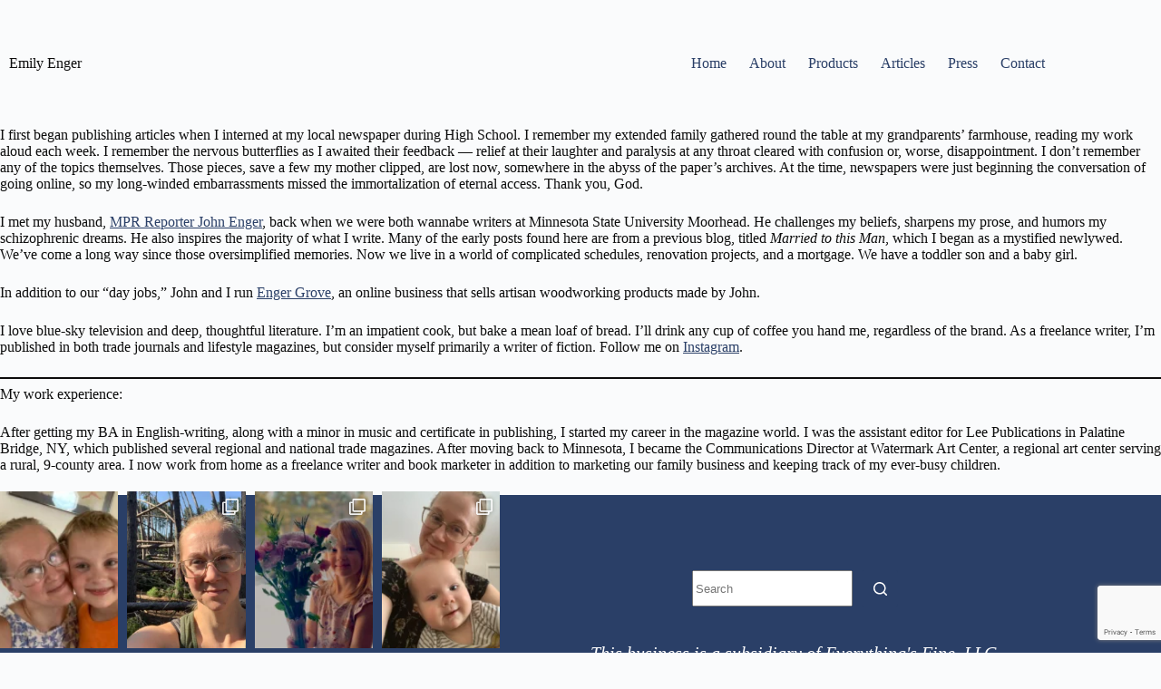

--- FILE ---
content_type: text/html; charset=utf-8
request_url: https://www.google.com/recaptcha/api2/anchor?ar=1&k=6Lf4y00eAAAAAD0AkEyiDoa2ZlzR3Zy2V14l0ZTB&co=aHR0cHM6Ly9lbWlseWVuZ2VyLmNvbTo0NDM.&hl=en&v=TkacYOdEJbdB_JjX802TMer9&size=invisible&anchor-ms=20000&execute-ms=15000&cb=2ejqc5mbjoai
body_size: 44981
content:
<!DOCTYPE HTML><html dir="ltr" lang="en"><head><meta http-equiv="Content-Type" content="text/html; charset=UTF-8">
<meta http-equiv="X-UA-Compatible" content="IE=edge">
<title>reCAPTCHA</title>
<style type="text/css">
/* cyrillic-ext */
@font-face {
  font-family: 'Roboto';
  font-style: normal;
  font-weight: 400;
  src: url(//fonts.gstatic.com/s/roboto/v18/KFOmCnqEu92Fr1Mu72xKKTU1Kvnz.woff2) format('woff2');
  unicode-range: U+0460-052F, U+1C80-1C8A, U+20B4, U+2DE0-2DFF, U+A640-A69F, U+FE2E-FE2F;
}
/* cyrillic */
@font-face {
  font-family: 'Roboto';
  font-style: normal;
  font-weight: 400;
  src: url(//fonts.gstatic.com/s/roboto/v18/KFOmCnqEu92Fr1Mu5mxKKTU1Kvnz.woff2) format('woff2');
  unicode-range: U+0301, U+0400-045F, U+0490-0491, U+04B0-04B1, U+2116;
}
/* greek-ext */
@font-face {
  font-family: 'Roboto';
  font-style: normal;
  font-weight: 400;
  src: url(//fonts.gstatic.com/s/roboto/v18/KFOmCnqEu92Fr1Mu7mxKKTU1Kvnz.woff2) format('woff2');
  unicode-range: U+1F00-1FFF;
}
/* greek */
@font-face {
  font-family: 'Roboto';
  font-style: normal;
  font-weight: 400;
  src: url(//fonts.gstatic.com/s/roboto/v18/KFOmCnqEu92Fr1Mu4WxKKTU1Kvnz.woff2) format('woff2');
  unicode-range: U+0370-0377, U+037A-037F, U+0384-038A, U+038C, U+038E-03A1, U+03A3-03FF;
}
/* vietnamese */
@font-face {
  font-family: 'Roboto';
  font-style: normal;
  font-weight: 400;
  src: url(//fonts.gstatic.com/s/roboto/v18/KFOmCnqEu92Fr1Mu7WxKKTU1Kvnz.woff2) format('woff2');
  unicode-range: U+0102-0103, U+0110-0111, U+0128-0129, U+0168-0169, U+01A0-01A1, U+01AF-01B0, U+0300-0301, U+0303-0304, U+0308-0309, U+0323, U+0329, U+1EA0-1EF9, U+20AB;
}
/* latin-ext */
@font-face {
  font-family: 'Roboto';
  font-style: normal;
  font-weight: 400;
  src: url(//fonts.gstatic.com/s/roboto/v18/KFOmCnqEu92Fr1Mu7GxKKTU1Kvnz.woff2) format('woff2');
  unicode-range: U+0100-02BA, U+02BD-02C5, U+02C7-02CC, U+02CE-02D7, U+02DD-02FF, U+0304, U+0308, U+0329, U+1D00-1DBF, U+1E00-1E9F, U+1EF2-1EFF, U+2020, U+20A0-20AB, U+20AD-20C0, U+2113, U+2C60-2C7F, U+A720-A7FF;
}
/* latin */
@font-face {
  font-family: 'Roboto';
  font-style: normal;
  font-weight: 400;
  src: url(//fonts.gstatic.com/s/roboto/v18/KFOmCnqEu92Fr1Mu4mxKKTU1Kg.woff2) format('woff2');
  unicode-range: U+0000-00FF, U+0131, U+0152-0153, U+02BB-02BC, U+02C6, U+02DA, U+02DC, U+0304, U+0308, U+0329, U+2000-206F, U+20AC, U+2122, U+2191, U+2193, U+2212, U+2215, U+FEFF, U+FFFD;
}
/* cyrillic-ext */
@font-face {
  font-family: 'Roboto';
  font-style: normal;
  font-weight: 500;
  src: url(//fonts.gstatic.com/s/roboto/v18/KFOlCnqEu92Fr1MmEU9fCRc4AMP6lbBP.woff2) format('woff2');
  unicode-range: U+0460-052F, U+1C80-1C8A, U+20B4, U+2DE0-2DFF, U+A640-A69F, U+FE2E-FE2F;
}
/* cyrillic */
@font-face {
  font-family: 'Roboto';
  font-style: normal;
  font-weight: 500;
  src: url(//fonts.gstatic.com/s/roboto/v18/KFOlCnqEu92Fr1MmEU9fABc4AMP6lbBP.woff2) format('woff2');
  unicode-range: U+0301, U+0400-045F, U+0490-0491, U+04B0-04B1, U+2116;
}
/* greek-ext */
@font-face {
  font-family: 'Roboto';
  font-style: normal;
  font-weight: 500;
  src: url(//fonts.gstatic.com/s/roboto/v18/KFOlCnqEu92Fr1MmEU9fCBc4AMP6lbBP.woff2) format('woff2');
  unicode-range: U+1F00-1FFF;
}
/* greek */
@font-face {
  font-family: 'Roboto';
  font-style: normal;
  font-weight: 500;
  src: url(//fonts.gstatic.com/s/roboto/v18/KFOlCnqEu92Fr1MmEU9fBxc4AMP6lbBP.woff2) format('woff2');
  unicode-range: U+0370-0377, U+037A-037F, U+0384-038A, U+038C, U+038E-03A1, U+03A3-03FF;
}
/* vietnamese */
@font-face {
  font-family: 'Roboto';
  font-style: normal;
  font-weight: 500;
  src: url(//fonts.gstatic.com/s/roboto/v18/KFOlCnqEu92Fr1MmEU9fCxc4AMP6lbBP.woff2) format('woff2');
  unicode-range: U+0102-0103, U+0110-0111, U+0128-0129, U+0168-0169, U+01A0-01A1, U+01AF-01B0, U+0300-0301, U+0303-0304, U+0308-0309, U+0323, U+0329, U+1EA0-1EF9, U+20AB;
}
/* latin-ext */
@font-face {
  font-family: 'Roboto';
  font-style: normal;
  font-weight: 500;
  src: url(//fonts.gstatic.com/s/roboto/v18/KFOlCnqEu92Fr1MmEU9fChc4AMP6lbBP.woff2) format('woff2');
  unicode-range: U+0100-02BA, U+02BD-02C5, U+02C7-02CC, U+02CE-02D7, U+02DD-02FF, U+0304, U+0308, U+0329, U+1D00-1DBF, U+1E00-1E9F, U+1EF2-1EFF, U+2020, U+20A0-20AB, U+20AD-20C0, U+2113, U+2C60-2C7F, U+A720-A7FF;
}
/* latin */
@font-face {
  font-family: 'Roboto';
  font-style: normal;
  font-weight: 500;
  src: url(//fonts.gstatic.com/s/roboto/v18/KFOlCnqEu92Fr1MmEU9fBBc4AMP6lQ.woff2) format('woff2');
  unicode-range: U+0000-00FF, U+0131, U+0152-0153, U+02BB-02BC, U+02C6, U+02DA, U+02DC, U+0304, U+0308, U+0329, U+2000-206F, U+20AC, U+2122, U+2191, U+2193, U+2212, U+2215, U+FEFF, U+FFFD;
}
/* cyrillic-ext */
@font-face {
  font-family: 'Roboto';
  font-style: normal;
  font-weight: 900;
  src: url(//fonts.gstatic.com/s/roboto/v18/KFOlCnqEu92Fr1MmYUtfCRc4AMP6lbBP.woff2) format('woff2');
  unicode-range: U+0460-052F, U+1C80-1C8A, U+20B4, U+2DE0-2DFF, U+A640-A69F, U+FE2E-FE2F;
}
/* cyrillic */
@font-face {
  font-family: 'Roboto';
  font-style: normal;
  font-weight: 900;
  src: url(//fonts.gstatic.com/s/roboto/v18/KFOlCnqEu92Fr1MmYUtfABc4AMP6lbBP.woff2) format('woff2');
  unicode-range: U+0301, U+0400-045F, U+0490-0491, U+04B0-04B1, U+2116;
}
/* greek-ext */
@font-face {
  font-family: 'Roboto';
  font-style: normal;
  font-weight: 900;
  src: url(//fonts.gstatic.com/s/roboto/v18/KFOlCnqEu92Fr1MmYUtfCBc4AMP6lbBP.woff2) format('woff2');
  unicode-range: U+1F00-1FFF;
}
/* greek */
@font-face {
  font-family: 'Roboto';
  font-style: normal;
  font-weight: 900;
  src: url(//fonts.gstatic.com/s/roboto/v18/KFOlCnqEu92Fr1MmYUtfBxc4AMP6lbBP.woff2) format('woff2');
  unicode-range: U+0370-0377, U+037A-037F, U+0384-038A, U+038C, U+038E-03A1, U+03A3-03FF;
}
/* vietnamese */
@font-face {
  font-family: 'Roboto';
  font-style: normal;
  font-weight: 900;
  src: url(//fonts.gstatic.com/s/roboto/v18/KFOlCnqEu92Fr1MmYUtfCxc4AMP6lbBP.woff2) format('woff2');
  unicode-range: U+0102-0103, U+0110-0111, U+0128-0129, U+0168-0169, U+01A0-01A1, U+01AF-01B0, U+0300-0301, U+0303-0304, U+0308-0309, U+0323, U+0329, U+1EA0-1EF9, U+20AB;
}
/* latin-ext */
@font-face {
  font-family: 'Roboto';
  font-style: normal;
  font-weight: 900;
  src: url(//fonts.gstatic.com/s/roboto/v18/KFOlCnqEu92Fr1MmYUtfChc4AMP6lbBP.woff2) format('woff2');
  unicode-range: U+0100-02BA, U+02BD-02C5, U+02C7-02CC, U+02CE-02D7, U+02DD-02FF, U+0304, U+0308, U+0329, U+1D00-1DBF, U+1E00-1E9F, U+1EF2-1EFF, U+2020, U+20A0-20AB, U+20AD-20C0, U+2113, U+2C60-2C7F, U+A720-A7FF;
}
/* latin */
@font-face {
  font-family: 'Roboto';
  font-style: normal;
  font-weight: 900;
  src: url(//fonts.gstatic.com/s/roboto/v18/KFOlCnqEu92Fr1MmYUtfBBc4AMP6lQ.woff2) format('woff2');
  unicode-range: U+0000-00FF, U+0131, U+0152-0153, U+02BB-02BC, U+02C6, U+02DA, U+02DC, U+0304, U+0308, U+0329, U+2000-206F, U+20AC, U+2122, U+2191, U+2193, U+2212, U+2215, U+FEFF, U+FFFD;
}

</style>
<link rel="stylesheet" type="text/css" href="https://www.gstatic.com/recaptcha/releases/TkacYOdEJbdB_JjX802TMer9/styles__ltr.css">
<script nonce="96S5OXhaBORdsCsMyATqpQ" type="text/javascript">window['__recaptcha_api'] = 'https://www.google.com/recaptcha/api2/';</script>
<script type="text/javascript" src="https://www.gstatic.com/recaptcha/releases/TkacYOdEJbdB_JjX802TMer9/recaptcha__en.js" nonce="96S5OXhaBORdsCsMyATqpQ">
      
    </script></head>
<body><div id="rc-anchor-alert" class="rc-anchor-alert"></div>
<input type="hidden" id="recaptcha-token" value="[base64]">
<script type="text/javascript" nonce="96S5OXhaBORdsCsMyATqpQ">
      recaptcha.anchor.Main.init("[\x22ainput\x22,[\x22bgdata\x22,\x22\x22,\[base64]/[base64]/[base64]/eihOLHUpOkYoTiwwLFt3LDIxLG1dKSxwKHUsZmFsc2UsTixmYWxzZSl9Y2F0Y2goYil7ayhOLDI5MCk/[base64]/[base64]/Sy5MKCk6Sy5UKSxoKS1LLlQsYj4+MTQpPjAsSy51JiYoSy51Xj0oSy5vKzE+PjIpKihiPDwyKSksSy5vKSsxPj4yIT0wfHxLLlYsbXx8ZClLLko9MCxLLlQ9aDtpZighZClyZXR1cm4gZmFsc2U7aWYoaC1LLkg8KEsuTj5LLkYmJihLLkY9Sy5OKSxLLk4tKE4/MjU1Ono/NToyKSkpcmV0dXJuIGZhbHNlO3JldHVybiEoSy52PSh0KEssMjY3LChOPWsoSywoSy50TD11LHo/NDcyOjI2NykpLEsuQSkpLEsuUC5wdXNoKFtKRCxOLHo/[base64]/[base64]/bmV3IFhbZl0oQlswXSk6Vz09Mj9uZXcgWFtmXShCWzBdLEJbMV0pOlc9PTM/bmV3IFhbZl0oQlswXSxCWzFdLEJbMl0pOlc9PTQ/[base64]/[base64]/[base64]/[base64]/[base64]\\u003d\\u003d\x22,\[base64]\\u003d\x22,\x22IsKEED8uw5DCunNJwr4vwq9UO1dNVVfDkMOlwptPVzhyw6HCuAHDtC7DkRgAGlVKACQRwoBbw4nCqsOcwo/Cq8Kra8Oew5kFwqklwpUBwqPDgMOXwozDssKMGsKJLgE7T2Bue8OEw4lhw4cywoMZwpTCkzIAckJaWsK/H8KldnjCnMOWTXBkwoHCssOzwrLCkkzDsXfCisOMwq/CpMKVw4Yhwo3Dn8Ocw5TCrgtIJsKOwqbDlsKLw4IkWMO3w4PClcO7wp49AMOZNjzCp3MswrzCt8O7MlvDqyxyw7x/[base64]/DiMO4UcO3w5bDuwnChcOZwociCsOALirCgsOQGnhwIMO8w7rCiQnDqcOEFH4ywofDqlDCtcOIwqzDmMOfYQbDt8KHwqDCrEbCukIMw67Dm8K3wqobw6kKwrzCmMKzwqbDvWLDisKNwonDoFhlwrhCw4U1w4nDiMKBXsKRw64APMOcdsKeTB/[base64]/CrsORFHwDw480UylkQsKuwqfCglRzCsOow6jCvMKhwp/[base64]/DgEUhw5ICdm7CkcOrw5rDmsOHwpdVH8OuD8OiCcOMXcOiwqAQw7IYI8Oxw4Ipwq/DvkwiM8OnfsOJR8KlLDbChsKJHQPCn8K4wobCgHTCnS0IW8OEw43CsAonWFlcwqfCs8O9wq4Fw7I2wq/CgA4dw7nDtsOcw7gmIXHDpcKABRV2O0bDicKnw446wrR/PcKbVUDCnVQZdcKTw4XDp39NCBIhw4DCrD9AwpEEwozCl0PDm1tHN8KfV3jCqsKTwpsaTAfDnB3CgT52wo/DvsKbb8OWw4t3w4jCr8KEIFAPN8ODw7LChMO9PsKPdSXDoUgNWcK2w7fCphR5w5wHwpUlX2vDo8OWaiPDsm5Kb8OWw6o8Q2LCjnzDm8KXw5fDkiPCr8KzwppUw7nDmRtZMEQhDXxWw7EWw4XCoDrCtirDuVRWw614EV1QAgPDrcOCAMOEw5YgNyp/[base64]/w77DjnnDmBvCpsO5w6cZLcOcM8Ofw7bDl8KXN0gVw4DDvcOUDhQwVMOlcw/DhGwTw5fDhW9SR8OhwqhWNB7DjWVOw5fCicKSwpEgwrFIw7PCp8O+wrlpDkvCszlrwpNqw73Cl8ObbcKHw4PDtMKtWVZpwp96OMKRXRzDpVQqQWnCrMO4Z0vDu8Oiw6fDnjMDwrTCh8Olw6Urw6XCvMKKw7vCusKzacK8OEwbQsOwwrcYZWnCv8O6w4vCokbDpcOcw6/CpMKVQFVRZhjCgDnCmcOeOCbDkzjCkwjDtcOJw4Vfwohqw5HCnMKowoHCi8KsZH7DmMKXw4h/[base64]/DmyPDhMKBwqXCj8O1w64LCMOLwpHCssKALcOKwpknwpvDjMKcwqjCjcKJOz8DwpJFXk3CsXDCnnjCqD7DnH3DmcO1aDUhw5PCh1nDnlYLaBbCksOmNcO8wqDCtsKgB8OXw73DrsOyw5ZOQWA2UGoDew8Ww7vDg8Odwr/DkEguRiAUwpLChghBf8OAa2hMRsOKJ3AXcBTCncOHwoJfKWrDhlPDmVvClsOtXcOxw4kVYMOZw47DiXzChDnChD7CpcKwJloiwrd/woXDvXTCjicJw7VgLAwFWcKQMMOGw73ClcOFJHfDvsK4QcOdwrJMYcKPw7kkw5XDuDUjGMKDVg9gScOSwqptw77DnXrDjlxwCyHDssOgwr8YwpzDmX/Cj8Kpw6dLwr9Zf3DCpC8zwoHCgMOWTcKkw4hfwpUMasKjJFIUwpvCtTjDkcOhw4EDWkoHUmXCnCLCrCsQwrfDozDCisONSkbCh8KJSUXCjsKDL1Biw4vDg8O/wpHDjMORJg4lScKMw4VeFHp9wqArJ8KUacKlw6l0e8K1NR84QsOmOsKTw4PCpcOTw5sMXsKTJgzCicO4KzvDtsK+wqPCqmzCosOlc09VScOMw5bDjyg1w43CvcKbTsOew5JFS8KCS2HCu8KzwrjCpD/[base64]/w4LDncORwrF7w5fCoX9dQsKHc8OAwod0wrbDr8OFwrPCs8Knw6vCrsK/[base64]/DgMK3QjpdI8K8w5DCri3DvkNDZMKoPjoSKnvDgGQfGkTDiznDgsOlw7/CsnZgwqDCjkUDYlAmVcOwwqAxw49Fw5NTJmnDsQQlw45Ze3nDuzPCkz/[base64]/w67CmMKZwq7CtULCkVMBZVsqCMKLJMKeXcONM8KqwqFgw5t1w6ESN8Orw5BRKsOmTGx0d8OiwogXw7LCtVA4Vx4Vw4ltwp3Dt2lYwoXCosOBRBNBXcKyJgjCsEnCqcOQTcOCKhfDiFHDlcOKA8K3wrkRwo/Cq8KJKGvCh8O+S1BowqNxSCvDslXDujXDnkXCumJJw7U6w79Tw49Fw4o/w4XDjcOUS8K5WsKmwr/CgMO7wqRie8OGMl/ClMKMw7jCnMKlwqdLF0bCjkbCtMOLLjs/[base64]/Dhi/[base64]/ChGsYw4dBwolyBX/Dt8Khw60wwqFQIDptw694w5fCu8K9I1lLCXHDrQDCiMKKwrPDsAIOw4ABw5jDqD/DlcKQw4/CgEdqw45cw4YCdcO/w7XDswPDq0Q1eSF7wrHCvTzDuSjCnlJswqzClArCkkstwqsmw6fDvgbCrcKrcMOQw4/Dk8Oow5wzFD8pw5JpLcKowrvCoXDCv8KNw6MOwpjCucK1w5fCoQZFwo/ClwNHIMO3GgZmw6HDv8Orw6nCkR1Yf8OuA8O/w40besKcMXhuwpE/a8Ojw4pMwpg9w7TCqAQZw4LDnMKqw7rChcO0Ih4WVMO2CTHCrUjDsAwdwp/CpcKOw7XDvRzCmsOmPg/[base64]/Du8OFw7JUNXTCpDrCj8O/w5gFw4HDksOUYyLDj8O1w5E3XsK9wpzDg8K/CyEkb3fDnHsRwpNPfsKzJsOrw70Twr4cw4TCgMO2DcO3w5pQwpHCmcKAw4YIw73CuVXDisOOEEFawpXCjlAWJMKfP8OPw4bCiMK/[base64]/DjMOcfcKHBzbDlA/CuBMMwq5bOG7CscKww4dOTFjCsUHDjsOyDh/Dq8KUNEVrNcKMbS5MwrLCh8O4SURVw5BLHnkMw40aXwTDvcKMwr4VJMOLw4XDkcORAw7CgsOAw6DDqVHDmMOnw50nw79PI3rCtMKXfMO2XT/DssKJK1HDicOYwopsCToqw5I1MEZ3a8OiwoRxwp/[base64]/[base64]/[base64]/[base64]/wpRyWypRw4bDnsOHw4XCqSUowowwfjYHwqJaw6HCgzB2wopLHcKNwqDCp8OAw44xw7NvCMO/wqnDpMOlZsKiwpvDg1rCmQjChcOUw4zDnDk5bAVOwqbCjSPDkcKGUAPCtiwQw77DgTfDvw0aw7oKw4PCh8OQw4VlwpzCpifDhMOXwpswFg87wpcvM8KQw6vCpFTDgVfDiSPCjMO/w59VwrrDhsO9wp/[base64]/wobDkVcsWMKVSsOJAcKyw4rDqlYuR8KPCsKYVF7Dil3DkX/CsFxGR3vCmxMVw77DuV3CoHI8U8K7w5LDrcOjw5vCkwFpKMKDCSo1wrJbwrPDtzHCsMKyw7k6w5zDrsORZsKiNcKISsOnasOQwp9XW8OhTTQNcsKHw7jCucOywrvCpsOBw7HCr8O2Im1ICnTCjcO9N29aegAaejRSw57Cq8KLETnCjMO/K0/[base64]/[base64]/SX7CpcOVBcOvw4XClcKJwqfCiD/CpsKIGg/DnGjCrGPDqwZyCMKPwpXCrDDCvFwKQQvDuxwcw6HDmsO5JHUCw4tmwrE3wonDoMOOw5QcwrI3wqbDi8KmJMOqUMK6O8KqwofCo8KpwpgFWsOveGNww4bCjsOZQHNFLXxIXFFaw5LCinYINhkqcGTDkxrDgwnCuVUxwq7CpxdSw5DDnn7CtsKdw58AQVIOIsKhek/[base64]/CpsOmT8OOG8OzE8KjXsK3ZEF8bgx6a2jCuMOMw6/CtGFywpZ6w4/DlsOzbcKZwq/CiDADwpVmVDnDrSDDhkIXw7AkIRTDvC0Iwp1Lw6UWJcObZ1h4w6k3QMOQB0d3w7JSwrbCtUw0wqMOwrhWwp3DmChcEyBxOsKzb8KUHsKZRkERdsOcwqrCtcOdw5gbFMK4G8KAw5/DqsOycMOTw4/[base64]/ChBbCtF5CwrlXdHtcw5jCrMK/QETDocOyw47CnG9VwrkOw5DDiCHCgcKJT8KxwonDncKdw7zCq3rDt8OFwpRDPAHDusKvwpPCizJ8w7RrOgLDmAkwaMOSw67DpV8Yw4Z3JF/DlcKIX0ZWTlQHw5nCusOAV27DvjAtwpETwqbCoMO5QsORC8K0w5cOw4lVB8Kkw7DCkcKbVEjCrnfDqzcEwoPCtxpwPMKXSRpUEVBgwqTCu8OvAUZOHjPDscK0woJ9w4vCncKnUcKHXMK2w6DDkQR/GXLDgQIWwosfw5LCjcOodRJRwqHCnA1Bw5DCrcOGP8O6bsOBeAtvw4jDoR/Cv33DoVReWMKEw655XwURwoJOTjbCrhE6R8KIwqDCnzVrw5fDhRLDmMOMwpDDnGrDjcKlHsKjw43CkRXDn8OKwpDCmmHClQFewoA3wrE7Y17CpcOew7LDisOAUcOdQgrCk8OYQjkTw54MYjHDiUXCtQ0THsOOakbDsHLCkMKXwo/CusKxck4fwp/[base64]/DmXPDpcK8OyLCnG3DjcKxwpZnWWhTbFjDosOPWMOlScKWCMKfw4Iww6bDt8KxHMKNwpUCScO/IlzDsGhvwo7Cu8Oxw4ctw6jDvMKgw6InJsKZa8KeTsOmW8OBWgzDllkaw6dWwqLClwJdwofDrsKhw6TCqUgUSsOEw7EgYH95w5lJw6t1NcKnbMOVw4zDiiNvYMK/[base64]/[base64]/Do0ZnAsOIw53DjsKnMkdKw7nCnA3CsGXDnkLCscK/[base64]/wpJjwqbCrcKlw6pdL8Oxw6PCjsKPBsOtSzfCgMKVXCfDpxVpG8KQw4TCvsOSYcOSc8OYwpjDnh3DoQnDgCLCizjCnMOxNDwjw7FMw4rCuMKMPn/[base64]/Cv8OSZhDDrMObNXAewr9VC8O2w4TCgAjCrXXCqXDDq8KXwobCoMOtTcKfSkHDnHdRw51OasOmw6trw4YWTMOoVxvDr8K/XMKHw4XDiMKLcWEaJsKRwqrDsG1Rwq/Cr37ChMOuEsOzEQHDqjnDpwTCgMKyJjjDhl4vwpJfIUYQA8Oqw6FCJcKJw6LDukfDm3bDlcKBw7DDuBNVw5nDuEZTOcOZwrzDhBjCrwNvw6TCv18FwqHCvsKeScOMdMOvw6/DlkJ1WRrDoF51w6ZvOy3CuwtUwo/CtsK7Jk8wwpxZwppcwqRQw5o6McO2cMKVwrF0wo8nbUjCj1cOIsOfwqrCnGFWw4YjwrrDo8OwH8K9S8O1H3JSwpk9wpXCtcOtfMKqCWVpLsOqNxPDmmfDhkzDqcK2acOyw5MNPMO+wpXCgRoGwrnCisODb8K8wr7CgQ/CjnRawqMrw7ZkwrhDwpkDw6BWZsOvVMKPw5nDicO9BMK7PWLDnjM9AcOlw7DDjcKiw5xWD8KdB8KGwqfCu8OLaXQGwqvCm3DCg8OHZsOXw5bDuk/DqWxFI8O8ThFNBcKfwqJaw7kdworCsMOpKQ0jw6vChXfCuMK8fjJzw7rCq2LCgsOewr7Dl0fCihx5IkXDgW4YVcKzw6XCoyrDqMKgOBvCqxFjH04aeMKtXCfClMO/wpF0wqAZw6F0KsKawrzDj8OAwqbDq07CqF4+PsKYAcOMD13CtsOKeQgvbMOvc2hJB2/Dh8KOwqrDq2fCjcKSw44mwoM9wq4ew5UzFWDDmcKDP8OFAMOjOcKuWcKhwpAgw4p/QDwBSV8Rw4HDl2fCiDl/[base64]/Dhik1w6EnEcO/[base64]/Cs8K3BBXDrxfDpzjCoB3DtD/DoiXCvxjDtsOCKcKZN2bDtcO8Q2cRMCFGdhfCmnw7USkIccKaw43CusOtZcOueMKKEsKzeB4lVF1Yw5TCu8OAMB9kw7/Dm3XCi8O9wpnDlBzCvQY1w7ZfwqgLN8KzwrDDtV0FwqnDgE7CssKBGMOuw5sGLMOmCRh7BcO9wrhMwq7CmjTDosOywoDDicKzwoFAw4zCvFTCrcKhL8Ksw6LCtcO6wqLCq1XCglVcY2zCmHEIw68Ww6TChyDDmsK+w77DoTUbacKCw5TDksKaJcO4wqY7wovDtMOOwq/Du8OawrLDksO5NBgFZjIaw5NSKMO4c8OOWhN+RT5Ow7nDnsOSw6RfwrzDiGwFwpsGw77Cpz3DlFJHwo/DtFPChsO9R3ECeRLDosOuesOqw7cicsKCw7PCpCfCssO0JMOTNhfDtCU8wpPCgnzCmxIuT8Kww7LDlgPCtcOhP8KXd3wQf8ODw44SLi/CrCXCqVFPNMOHE8OqwpzDgSzDscOKGD7DqRjCvmgQQsKrwobCtAfCgRfCqlXDp0/[base64]/Cn8K8w7PCoMOdScKgw7gLZsKMw5gYwpPDkA8Uwow3w5LDiC/DrSMNQcOIV8OMDmMwwoUEf8ObIcK8KVlQU1LCvgXDpnfDgCHDscOCesO0wr7DpQNewrQtRMOXKgrCpMOswoRfZgs1w7wYwpt7b8OrwoAzLWvDtQM2woRpwpM6Tnk0w4LDkcKIeyrCtA/CiMKnVcKaH8KpEAZ/cMKPw4DCkcKrwoplScKewq1/PRkARAnDvsKnwo1rwo0bMsKqw6o5BWVpPyHDgSZswoLCsMKSw4HDgUlUw796TErClMOFB0B0wpPCgsK+TSphA2fDqcOow40pwq/DlsKeEmcxw4dAA8OLUMOncAjDrnc0w65sw57Dn8KSAcOcbzkaw5vCvkdVwqLDlcOAwqzDvW8RPVXDkMKDw4h4PUtIJsKXCwJtw59dwqkPZnnCuMOWAsO/wp1Tw6Vswrk9w7VzwpIqwrXDo1fClzt6HsOVDUM1acKSIcOLJzTCpWAnL2tLGwcYCMKzwphtw5EFw4LDj8O8IcK+IcO8w5zCnMOUfFHDq8Ksw6XDjQYjwoF1wr/CrsK/KcKeVMOaNxFZwqtzCcOsEX87woPDtBvDhENkwro/[base64]/DscOtwoPDgSDDv8KQwrFjw5Rfw44Bw6w7FyTDqBjDvCcEw57CmjgCBMOCwqIIwpFkVcKKw6PCnMOqEcKywrTCpzbClz3ChCfDpcK+Nhlxw71oGVAbwqDDkF8zPA/Cv8KrH8KTO2XDsMO0asO2FsKeYEbCuBnCusOhT3kDTMO0Y8K9wpnDsFHDvUQ7wprDjcOeW8Odw4jCmEXDtcOQw6TDosKwHsOqwqfDnSVWwrtoJ8Oww4/DoUpEW1/DvhVlw5HCiMKLfMOLw7bCgMKYUsK+wqctbMO3M8KJJ8KVSWQmwopPwolMwrJCwofDuGJiwpxvcT3CnFIZwpDChcO3NBgTT0NyRR7DtsO4wpXDlm12w48USxR/MkB8wosPfnAMIWklFwDCoRBew6nDgnPClMKtw5/[base64]/VMONacK6woPDscKjYkBiwoI+wqAhVcOqw40zBsKGw4ZUSsKQwpJeRMO5woM8IMKzCcOCDMO9GcOKM8OGLyvCpsKYwrhJwpnDmB3ChH/[base64]/CuTfDlGhLw4zCosOcw5JUwr3CvljDnyDDmEtlb3sQL8KKUsKbZsK2w7smwoMsBC3DlksYw61RCXvDhsONwp5bYcKpwo9EaB5lw4FMw7JuEsOJZxXCm2kcUcKUNzAbN8K7wq4owobCn8OEUXPChjjCgU/CucOJHi3CvMOcw53CplfDncOlwrPDoTVxwp/Cn8OGFwhSwpEyw7gHJhHDsmxSAMOEwoBOwrrDkTJbwqd1ecOrTsKLwrTCrcKHwqXCn18+wqxNwovCg8OvwrrDnULDmsKiNMKtwqHChwYRIUEeKQ/ClcKFwoFtw5x4wqA9OMKhPcO1wqrCuVLCpi4jw5l5MmvDicKkwqpcdmprAcKywpsaW8O4QAtBwqAFwo9ROCLCmMOhw4zCscOCGThcw7PCkMKMw4/[base64]/[base64]/Dl3HCpVlCJ1xiUMOJHANlWErDjmPCtMOYwqXCisOFLmLClFXCtRQ9TgjCpMO5w59gw7xQwp12wqhTThbClUTDisO4d8OKO8KVRTonw53ChlwRw7vChl/CjMOld8OMTQbCssOfwpzCgMKmw4xSw4TClMOvw6LChi1dw6ttEU7CkMKyw47DocODVydWYX48wpwPW8KgwoppIMOVwovDj8O9woXDjMKxw71rw6/DvMOiw4o1wrV6wpLCvFM8S8KDPm0xwoXCvcOOw6tDw6xjw5bDm2Emc8KrOcOME319BX0veXsFA1bCpB3Di1fDvMKSw6Bywr3DnsOeAzERaXh/wrUvCsObwoHDksKlwoBHdcKGw6YNJMOZw5sTSMOzNmLCssO2eC7Cq8KoL0U/[base64]/f8O2NcOtwo4uw7rCikLDhMKCMnZ0E8OpFcK+DQxYUD7Cp8OMXMO/w6IjOMODwpVswqEPwrlrdcOSw7vCjMO3wqstP8KLecKtZBXDmsKGw5fDn8KUwp/CsXFGDcKcwr3CrFY0w43DoMOWEsOgw6HCucOuSGpPw6rCpBU0wovClMKYe3EwccOzWzDDo8OFwpzDkwZ4D8KXDCTDpsK8dAw8a8OQXERXw4fCpmMLw7htF3DDkMKswrfDvsOGw4bDssOidMOPw5TCtsKOb8Ogw7HDq8KlwqjDoUIQNsOHwo7DpsOmw4k/MQcJc8Oxw77Dlx8vw5x8w7DDhW55wqfCglrCs8KNw4LDvMORwrHClsKFYMOtI8K2ZsOAw559wrdtw4paw77ClsO7w68meMK1S0vDoHjCsAXCqcKVwoXCtCrCnMK3UiZScSfCpDnDl8OMB8K0Y1zCtcO6J04pesO+SV7Cp8Oob8KGw45FYkolw5fDl8O/wpXDnA06woTDi8KLaMKkfsO1AxvDkk00WiDDkDbDsgXDo3A2wqxBYsOVw6V6UsKTKcKGWcOmw75PfRHDusKbw5d0A8ORwppbwpzCvxV7w6TDoioZQnxdCQHCj8K/w7JAwqfDrcKPw6d8w4DDt2csw4EsacKjeMO2RsKBwpLCosK3CxTCu1QZwoERwoEWwoAuw4RdL8Oxw6rCqiAwMsOLHX7DlcKuM1vDlWtlZHTDqXXDu1nDsMKbw5xpwqpLbALDtT0Nwq/Cg8Kbw6dWWsK6bzbDkDjDncOVw50DNsOhw5FoHMOMwrPCv8KGw4/DlcKfwrpqw6QGWMOfwpMgwqHCpClCE8O1w4rCiTpwwrDDmsOoQ1cZw7lqw6LCocK0wqMfOcOywoISwr/DqcO4IcK2IsOcwos5AR7CpMOWw5BQIwrDh1rCric1w4PCrEk5wqTCkcKwBsKlBWAsw5/DmcO3fhPDocK8OFjDjFHDqDHDqy0wasO/[base64]/Dhn/[base64]/NDTDgcK8wrsrw5bCjMOsBMK/IcOmZ8OOCMKMw73Dv8ObwqPDgiPDvMOOQcOPw6U6K1nDhirCs8ORw7vCpcOew7zCiEPCmsO1wqoiT8K4asKWUHgXw4p7w5wHRFY0FMO3UDrDnxHCicOxDCbCiD/Ds0YBE8O8woXDnMOXw5Jjw4cVw7JWecOvdsKyFMKmwpIQK8KDw4cSOx7Cl8KfbsKNw6/Ct8OSL8KCDgjCgH1yw6VAWSXChAYxBsKNwqfDrU3DpDBaAcOcX17CvgHCtMOJZcOTwobDmVkrMcOlFsKpwrkCwr/DiW/CozFpw7TDncKmdsOkEMOFw5hqw4xoccOBFQpww4w3IjXDqsKWw5d7McOywrjDnW1eCsOYwqrDmsKBwqbCmUo2R8OMLMK8wpZhYmhJw7UlwpbDssKuwrxJXQDCqSfDjMObwpAxwo8Fwq/[base64]/Drm5hcsOATHhEwqjDqXDCmcOrJsOMW8O8wozChcOZG8O0wr3DrMO5w5JVVhdWwpvCqsK2wrdBfMOILcKawoRXYcKGwolaw7zDpcODfcOXwqnDpcK+CHXDsifDvsKCw4zDrsKlZndZJ8KKR8OmwqsEwpk/[base64]/Cq8KHRkYBw4fDgsKSwqXCvcKZG8KIw6lNDVB9w6QGwqVeO1V/w6Y8PMKMwrk8UB3DpFxFS37CosKqw4jDm8OkwptqGXrClg3CnizDnMOeDy/CvwHCosKXw7BFwq/DmsOUWcKXwokOHApaw5PDkMKGWR9bIcKeWcOIKwjCtcOwwocgMMOfAi0mwqrDvcO0R8O7wobCu3/Cim0TbjcPb1bDk8KhwonCg0ADesOiI8OKw4jDgsO0KcOQw5QSJsOpwp0jwoYPwpXCs8KhLMKZwq/DgMKWDsO+wozDtMO+w4bCqW/[base64]/DlMOrw7XChMKBCcKww5tlOnnCplttEhvCg8OgOh/DvH7DqAJGwpFiXCXClG0vw5bDmjUqwqbCvMORw5TDjjrChcKXwo1qwpHDi8O3w644w5drwr7DuE3CkcOiP0pKTsKhOjYxAMO8wo7ClMO/w7PCiMKZw4LCgMKCSm7DpsOcwprDu8O1YxwGw7BDHBJ3KsOHOsOgRsKswrNQw4t+GhQXwp/[base64]/[base64]/CpFXCtBUMeMOVSRPCm8KmMnJ6bV7CssOUw7jCmA48QcOUw4PCqDtYFFfDuC3DhHIhwolQL8Kdw7LCmsKUGic+w4zCsD7Ctx54wrQ+w5LCqW1OYBk8wpnCrcKwNsKoCzfCq3LDssK+wrrDmFFERcKcNWvDtCjCnMOfwoNEZx/Cs8KxbTsaIwbDgcOcwqA1w4/CjMOBw7TCqsK1woHCnSrCh2UjAl9pw7LCpcOZISrDhcOMwqVNwp3CgMOvwpbCj8Ogw5jCvsOtwoPCicKkOsO3VcKYwrzCnlVRw5DChHYbZsOLPgM+MMOXw4FSwpIQw4rDucKUOEpgwqgja8OUwpF9w7rCqUrCrn/CqmBgwobCmldww4lPFmjCs1XCpsO+PMOHcQEhZMKJO8OxNG3DsxHCqcK5fxrDtcKawoPCrTwSQcOhcMOIw4sseMO2wq/[base64]/[base64]/Ch8OKw5hkD8OQO8OkKBl4F0YkTMOmw7hEwo4hw5kUw6Nsw59Nw7F2w6jDjMOWXAoMwoQxeyzCo8OEEsKAwqjDrMKkFcOdSDzDuGXCpMKCazzCgcKSw6jCv8ONS8O/[base64]/CmD/CnkrCvUlgYVnDnDvCvwHCosOgDcKYfUg4NHHCgcO2DnLDtMK9w47DksO/CGY1wrvDqAXDrsKhw7tDwp4cMMK9AsKpRsK+NwLDnGPCkMKuH0Ndw6lpwolfwrfDg3kcTkgVHcOZw6NhXTLCj8KwWMK6SMKVw5ocw53DqnDDmVzCkyLCg8KSHcOcL0xJIGpsKsKXOcOuP8OCZGEDw4TDtVPCo8OsAcKuwq3CkcKwwrJcfMO/woXCkzfDt8OSw7jDqVZGwpVQw57CmMKTw4jDjG3ChBcIwo/Cg8KxwoEJw4DDnG5NwoDCky9fMMO0b8Oaw69uwqo0wo/CtcOHFRxdw7FKw57ConvDrgzDgGfDpk8ew69tdMKjd1vDoCA0d1ooQcKGwrLCvBZNw6/Cv8O+wpbDrGBXHXFww6PDimjDn10HLlVPZsK7woIUMMOIw4vDmxkqC8OJwrnCg8KMd8ONIcOhwptiS8OuBxoae8O0wr/CqcKswqxDw7UAXDTClS3DosKUw47Dq8KiHRtHIkEvIBbCnxbCumzDixoGw5fCkE3ClnXClsKywoFBwpAiEHJhJcOQw6zDkBYAwovCgi1AwrXCpVYHw59Uw7pyw7AYwoHCpcOdK8OJwp1Ffklhw4PDiX/CoMKxV0JAwozDpDk4H8KZBR8mBjZkPsOxwprDksKLLcOCw4vCnkPDuxrDvTAlw7zDrCTDjx/CusOJJXh4wpvDtRXCin7CvsKhEjodZcOowq9LCkjCjsKIw5zCrcKsXcOTw4UqagsQTQzCln/DgcOCL8OMLTnCjDFkdsKcw49iw5JTw7nCuMOpwqjDncKaR8OsPSfDpcO0w4rCgFF7wp0OZMKRwqJpRMOzEHrDlFzDoS4pHMOmUlLDl8Otwr/Chy/[base64]/McKEw4nCj8Osb8O+UMKkw67CgsOfwpc0w4U8wqnDuG4CwrPCuhXDssKBwqRJw5PCqMOLS23CiMK2GRHDoU7CpMKEMArCk8Ohw7/DrEcQwpQow7wcHMKAEll7PzBew50mwr3CsiMHVcODOMKWc8Opw4fCkcOXCCDCpMO6M8KUMsKuwqM/[base64]/KhDDmhrCtsOYw51yIRzDlVQSwo4XwrYpEkjCscOgw5wwcX7CuMK6Ey7DunRLwqfCuhPDtFbDqBd7wpDDtTDCv0Y5Eztxw5TCkXzDhcOIWSVQRMOzXGDCg8Opw4TDkhbCvsO1eEdiw79QwoprVjTCijHDl8OXw4Qlw63CljPDpwJ1wp/DlwV7OE0SwqItwq3DgMOpw4kow6FkS8OkaHM+Cw94SnjCr8Kzw5gvwpV/w57Dm8O0OsKuL8KIUGnCojLDs8ObOV4aEz0KwqdbGGTCi8KTXMKwwqbDpFXCksKNwqDDjMKMwrHDgyDCnMKzX33DmMKfwobDnsK+wrDDjcKoJBXCon/DjcOAw5vCucOEHMKjw5/Dt3ciLAFHeMODWXZRC8ObCMOxM2V7w4bCrMOmM8K+XEQ4wqXDnlc+wqYlB8Oiwr7CjlsXw48cUcKxw6HCr8Ouw4LCrMKqUcKNdRITLTLDuMOtwrktwpFsSAMuw6TDolPDnMKzwo/CqMOBwo7CvMOlwo0mSMKYaCHCskHDmsODwrZvG8KlK1fCqyrDocOww4XDlsOcTjnCjMKXSyLCoi8OWsORw7LCvcKPw44+PklWShfCqMKaw5UdXMO8EmLDpsK6ZXPCrMOzw6d9RsKfP8KVfMKfO8KnwqlBw5DCgwEfwrwfw7XDhSVywqLCs2wkwqTDsSZLCMOKwr55w7/DnnPCpXkUwrbCq8Kww77Cl8Ksw79AB11IQGXCgkZOS8KZeGTDoMK/eCt4ScOuwos5EQYQd8O0w4DDkz/DoMK3W8O9bcOfJ8Kcw49xYwIrZTkSTh40wrzDqVVwBA1Vwr9ew7xLwpnDpSZeTGRRKWPDhcKSw4Nadg4fM8OEwpPDozjDksOGIUTDnhBEOShXwq/CgAspwosiOHjCpsO4w4LCsxHCmifDqCEZw5/Dn8Kaw50Pw6tkZhbClcKkw67DmcOTRsOHMMKFwo5Swos0WCzDt8Kqwo/Coz8Sf1bCsMOLasK2w7Z/w6XCpQphIsOJGsKVQE/CnGYFCH3Dhg/DosK5wr0kd8KVcMKyw4d4O8KfIMOvw4PCsnnCk8Odw5ctbMOHYBsJDMOGw4nCuMO/w5TCs0Fww5h+wo/[base64]/[base64]/DmR0TOsO9dHXCu8O7Y8O4wo14D8KVwofCgMO4w4jCsRXCjFghJXg6LHAHw4DDiidZdBzCunp0wqPClMOaw4Z5DMOtwrnDnFkjIsOrA3fCvGbCgFwZw4PClMK8HUpaw6HDpxXCvcOfH8Kdw5tTwpUNw4xHc8OQB8KEw7LDgsKPMgxLw4vDnsKvw5kKMcOKw6LCiR/CpMO+w6Uew6LDhcKUwqHClcO/w5XDuMKfw4hKw47Dl8ObdEAWE8Kkwp/DrMOXw49PHhgow6FafkfCowDDqcOQw7HCg8KPCMKHSDzDiis2wpo5wrddwoXCjArDo8O/ezbDtEHDpMKewofDqgPDvELCqcOuw7xlNxfCkXIzwqthw5x0w4JZIcOSElxpw7HChMKsw57CvTrCrAnCvn3CuGvCtQIgb8OIGlFfKcKdw7/DjC08w7TCkgjDtsOXGcK4L13DrsK3w7rCnAjDiQcQw53CmxtSe0dSwqdrHMOsOMKUw6jCnkXCvmnCtcKVb8K/Fx99dx9Mw4PCs8Kdw4rCjWFDWSTDsBg6KsOhdTlbJQXDlWDDiCBIwoJjwpMLQMKXw6Vtw4Maw657asONDnYjI1LCpl7DvGgDcwoaQTrDicK0w5sfwpTDicOCw79GwqnCrsKxNBIlwpTCuw/Ci2lpasOkSsKJwoHCt8KNwqzCs8OeDVPDhMKjTHfDozRTZmt1wqJ1woQxw4jChcKmwo7CgsKOwpIyXzHDvXRXw6HCt8KkTjhmwplQw71Bw5rCj8KIw7PDk8OzYzpQwrE/[base64]/w6h7U8O8McOawpnDicOZwonCgH3CqcOQUMK/P8K7wpHDuXoATRlsCsOTW8ObG8KjwozDn8OVw6U8wr1Mw4fClVQJwrvDnxjDknfCsh3CmjsHwqDDhsKiLsOAwqV0ZwF5woTCiMOjJUDCk3NTwqgvw69jHMOAZ1YIS8OpB3HDu0cmwqg9w5DDoMO7Y8KwNMOQwrh3w7nChMKre8KkfMK/UMOjHl08wrrCh8KtMVXCo2XCv8K3Y0JebRpBXgnCuMOlZcKZw5l7TcKcw4BtRHrCuDPDsHvCr3rDrsOncBXCocOPRMKswrx4WcO3fU/CiMOXayo1f8O/IipDwpdKUMOFInbDnMO4w7fDhBFFBcKZUQ1gwqYVw47Dl8O6EsO3A8OMw4QBw4/DvsKTwrTCpmc1I8KrwqJ+w6bCt3oMwpnCjyfCr8KEwoFlw4/DlQ/DkTBaw4VSbMKsw6zCkgnDiMO5wofDt8ORwqgKC8O2w5QkSsK/[base64]/CmTHDm8OZHWdBw7xUYmBfwrnDnsOfw6YFwr8rw6BpwozDmDkqSnHCokt4b8KxSMKbwpvCvTbClWjDuHgDUMO1wrt3LGDCksOSwpTDmjPCqcOQwpTDkWkuXXvChwbCgcKxwpN/wpLCqXVyw6/DlE94wpvDnGRhI8KRZMKlOMKBwoFVw7PCosOxGVDDsjrDpRvCgETDkWLDlGXCuAzCq8KgMcKCHsK8NMKbRAzDgQ\\u003d\\u003d\x22],null,[\x22conf\x22,null,\x226Lf4y00eAAAAAD0AkEyiDoa2ZlzR3Zy2V14l0ZTB\x22,0,null,null,null,0,[16,21,125,63,73,95,87,41,43,42,83,102,105,109,121],[7668936,460],0,null,null,null,null,0,null,0,null,700,1,null,0,\[base64]/tzcYADoGZWF6dTZkEg4Iiv2INxgAOgVNZklJNBoZCAMSFR0U8JfjNw7/vqUGGcSdCRmc4owCGQ\\u003d\\u003d\x22,0,0,null,null,1,null,0,1],\x22https://emilyenger.com:443\x22,null,[3,1,1],null,null,null,1,3600,[\x22https://www.google.com/intl/en/policies/privacy/\x22,\x22https://www.google.com/intl/en/policies/terms/\x22],\x22YNlgXvVAkey6cIauPTDIdbo+FYYiZYmuwiPCScR2Mas\\u003d\x22,1,0,null,1,1763190991018,0,0,[48,73,26],null,[75,229],\x22RC-e1YsQJBMQE7F1A\x22,null,null,null,null,null,\x220dAFcWeA6U9CiOEUKjZd5C72jbGg4gVL375Qn7pppNkFJN-wATQ4vsgoko8ywOeqQ4ITS793GOlilTv2hKzqG6y-zjJStAtX1aKA\x22,1763273791303]");
    </script></body></html>